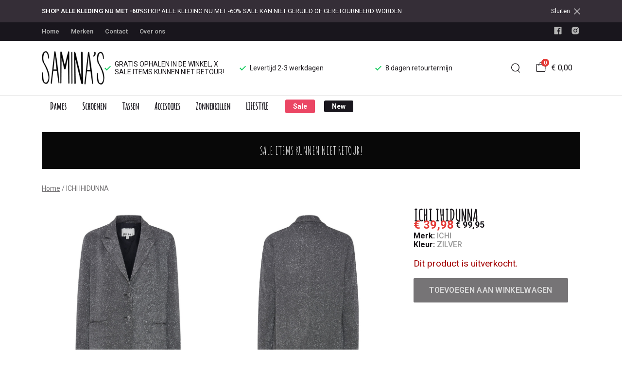

--- FILE ---
content_type: text/html; charset=utf-8
request_url: https://saminas.nl/ichi-ihidunna
body_size: 69245
content:
<!DOCTYPE html>
<html lang="nl">
    <head>
        <meta charset="UTF-8"/><link rel="preconnect" href="https://fonts.googleapis.com">
        <link rel="preconnect" href="https://fonts.gstatic.com" crossorigin>
        <link rel="stylesheet" href="https://fonts.googleapis.com/css?family=DM%20Sans:400,500,600,700,800&amp;display=swap"/><link rel="stylesheet" href="https://fonts.googleapis.com/css?family=Roboto:400,500,600,700&amp;display=swap"/><meta name="viewport" content="width=device-width, initial-scale=1.0"/><link rel="apple-touch-icon" sizes="180x180" href="https://saminas.nl/media/29614/favicon-1696587231.png?width=180&amp;height=180">
            <link rel="icon" type="image/png" sizes="16x16" href="https://saminas.nl/media/29614/favicon-1696587231.png?width=16&amp;height=16">
            <link rel="icon" type="image/png" sizes="32x32" href="https://saminas.nl/media/29614/favicon-1696587231.png?width=32&amp;height=32"><meta name="msapplication-TileColor" content="#ffffff">
        <meta name="theme-color" content="#000000">
        <link rel="canonical" href="https://saminas.nl/ichi-ihidunna"/><title v-pre>ICHI IHIDUNNA - Saminas</title>
        <meta name="description" content=""/>

        
        <script type="application/ld+json">{"@context": "http://schema.org","@type": "Organization","name": "Saminas"}</script>
        <script type="application/ld+json">{"@context": "http://schema.org","@type": "WebSite","name": "Saminas","url": "https:\/\/saminas.nl\/","potentialAction": {"@type": "SearchAction","name": "Search","target": "https:\/\/saminas.nl\/search?term={term}","query-input": "required name=term"}}</script><script type="application/ld+json">
            {
                "@context": "http:\/\/schema.org",
                "@type": "Store",
                "name": "Saminas",
                "image": "https:\/\/saminas.nl\/media\/29611\/logo-1696587231.png?width=500",
                "address": {
                    "@type": "PostalAddress",
                    "addressLocality": "Breskens",
                    "postalCode": "4511 XZ",
                    "streetAddress": "Achterweg 2",
                    "description": "",
                    "telephone": "0614500261",
                    "email": "klantenservice@ivyfashion.nl",
                    "image": "https:\/\/saminas.nl\/media\/29611\/logo-1696587231.png?width=500"
                },
                "telephone": "0614500261",
                "url": "https:\/\/saminas.nl\/",
                "openingHours": ["Maandag  13.00 tot 17.30","Dinsdag Gesloten","Woensdag 9.30 tot 12.00 13.00 tot 17.30","Donderdag 9.30 tot 12.00 13.00 tot 17.30","Vrijdag 9.30 tot 12.00 13.00 tot 17.30","Zaterdag 9.30 tot 17.00","Zondag Gesloten"]
            }
        </script><script type="application/ld+json">
{
    "@context": "http://schema.org",
    "@type": "Product",
    "description": "",
    "name": "ICHI IHIDUNNA",
    "url": "https:\/\/saminas.nl\/ichi-ihidunna",
    "sku": "18310",
    "brand": "ICHI",
    "additionalProperty": {
        "@type": "PropertyValue",
        "propertyID": "item_group_id",
        "value": "145600"
    },
    "mpn": "18310",
    "image": "https:\/\/saminas.nl\/media\/29977\/ihidunna-ichi-231021122959-1698246558.jpg",
    "color": "ZILVER",
    "offers": []
}
</script><meta property="og:title" content="ICHI IHIDUNNA - Saminas">
        <meta property="og:type" content="website"/><meta property="og:image" content="https://saminas.nl/media/29611/logo-1696587231.png?width=500"/><meta property="og:url" content="https://saminas.nl/ichi-ihidunna"/>
        <meta name="twitter:card" content="summary_large_image"/>
        <meta property="og:description" content=""/>
        <meta property="og:site_name" content="Saminas"/>
        <meta name="twitter:image:alt" content="Saminas logo"/><style>
    :root {
        --checkout-btn-fw: 400;
         
        --cookie-bar-bg:#000000;
        --cookie-bar-button-bg:#00c853;
        --cookie-bar-button-bg-hover:#00fb68;
        --cookie-bar-button-color:#000000;
        --cookie-bar-button-deny-bg:#c81e00;
        --cookie-bar-button-deny-bg-hover:#d14421;
        --cookie-bar-button-deny-color:#000000;
        --cookie-bar-button-fs:inherit;
        --cookie-bar-button-fw:normal;
        --cookie-bar-color:#ffffff;
        --cookie-bar-fs:0.9rem;
        --cookie-bar-fw:normal;

         
        --color-head:#1a171b;
        --color-primary:#000;
        --color-primary-90:#191919;
        --color-primary-80:#333333;
        --color-primary-70:#4c4c4c;
        --color-primary-60:#666666;
        --color-primary-50:#7f7f7f;
        --color-primary-40:#999999;
        --color-primary-30:#b2b2b2;
        --color-primary-20:#cccccc;
        --color-primary-10:#e5e5e5;
        --color-secondary:#1a171b;
        --color-secondary-90:#312c33;
        --color-secondary-80:#49414c;
        --color-secondary-70:#615665;
        --color-secondary-60:#796b7e;
        --color-secondary-50:#908295;
        --color-secondary-40:#a69baa;
        --color-secondary-30:#bcb4bf;
        --color-secondary-20:#d2cdd4;
        --color-secondary-10:#e8e6e9;
        --color-tertiary:#e53935;
        --color-tertiary-90:#e74c49;
        --color-tertiary-80:#ea605d;
        --color-tertiary-70:#ec7471;
        --color-tertiary-60:#ef8885;
        --color-tertiary-50:#f29b9a;
        --color-tertiary-40:#f4afae;
        --color-tertiary-30:#f7c3c2;
        --color-tertiary-20:#f9d7d6;
        --color-tertiary-10:#fcebea;
        --color-quaternary:#b2ebf2;
        --color-quaternary-90:#8ee1eb;
        --color-quaternary-80:#6ad8e5;
        --color-quaternary-70:#46cfdf;
        --color-quaternary-60:#24c3d7;
        --color-quaternary-50:#1ea3b3;
        --color-quaternary-40:#18828f;
        --color-quaternary-30:#12616b;
        --color-quaternary-20:#0c4147;
        --color-quaternary-10:#062023;
        --color-tile-overlay:#e65905;
        --color-text:#0a0b11;
        --color-text-90:#1b1e2f;
        --color-text-75:#363c5d;
        --color-text-50:#666fa5;

         
        --checkout-font: 'DM Sans';
        --font-size:16px;
        --font-size-tablet:14px;
        --font-size-mobile:14px;
        --font-primary: 'DM Sans';
        --font-secondary-fs:1rem;
        --font-secondary-lh:1.5;
        --font-secondary: 'Roboto';
        --font-weight-head:700;
        --h1-fw:800;
        --h2-fw:800;
        --h5-fw:800;
        --h3-fs:2.25rem;
        --h3-fw:700;

         
        --banner-bg:#000;
        --banner-color:#fff;
        --banner-fs:1rem;
        --banner-title-fs:1.5rem;
        --banner-title-fw:500;
        --banner-title-lh:1.2;
        --banner-text-lh:1.2;

         
        --notification-bg:#352e37;
        --notification-color:#fff;
        --notification-fs:13px;
        --notification-title-fs:13px;
        --notification-title-fw:600;

         
        --top-notification-title-color:#fff;
        --top-notification-text-color:#fff;
        --top-notification-link-color:#2f9cf0;

         
        --blog-date-fs:1.15rem;
        --blog-date-fw:700;
        --blog-description-color:var(--color-text-50);
        --blog-description-fs:1.15rem;
        --blog-title-fs:1.5rem;
        --blog-title-fw:700;

         
        --breadcrumbs-arrow-color:#858585;
        --breadcrumbs-border-color:var(--color-border);
        --breadcrumbs-font:var(--font-secondary);
        --breadcrumbs-text-color:var(--color-text);
        --btn-bdr:2px;
        --btn-bg:var(--color-primary);
        --btn-hover-bg-color:var(--color-primary-90);
        --btn-border:none;
        --btn-border-hover:none;
        --btn-color:#ffffff;
        --btn-color-hover:#ffffff;
        --btn-font:var(--font-secondary);
        --btn-fw:600;
        --btn-sec-bdr:2px;
        --btn-sec-bg:var(--color-secondary);
        --btn-sec-bg-hover:var(--color-secondary-90);
        --btn-sec-border:none;
        --btn-sec-border-hover:none;
        --btn-sec-color:#ffffff;
        --btn-sec-color-hover:#ffffff;
        --btn-sec-font:var(--font-secondary);
        --btn-sec-fw:500;
        --btn-sec-td:none;
        --btn-sec-td-hover:none;
        --btn-td:none;
        --btn-td-hover:none;
        --color-background:#f9f9f9;
        --color-bg:#f2f2f2;
        --color-border:#d9d9d9;
        --color-error:#a30404;
        --color-head:var(--color-secondary);
        --color-success:#04a31e;
        --color-text:var(--color-secondary);
        --color-text-50:#979797;
        --color-text-75:#767476;
        --color-tile-overlay:#e65905;
        --contact-input-bg:#ffffff;
        --font-primary:'Amatic SC', Helvetica, Arial, sans-serif;
        --font-secondary:'Roboto';
        --font-secondary-fs:0.875em;
        --font-size:16px;
        --h1-font:var(--font-primary);
        --h1-fs:3rem;
        --h2-font:var(--font-primary);
        --h2-fs:2.6125rem;
        --h3-font:var(--font-primary);
        --h4-font:var(--font-primary);
        --h4-fs:1.75rem;
        --h4-fw:500;
        --h5-font:var(--font-primary);
        --h5-fs:1.5rem;
        --h6-font:var(--font-secondary);
        --h6-fs:1.25rem;
        --h6-fw:bold;
        --h7-font:var(--font-secondary);
        --h7-fs:1rem;
        --h7-fw:bold;
        --input-bdr:2px;
        --input-bg:#ffffff;
        --input-border:1px solid var(--color-border);
        --input-color:var(--color-text);
        --input-filled-bdr:2px;
        --input-filled-bg:var(--color-bg);
        --input-filled-border:none;
        --input-filled-color:var(--color-text);
        --input-filled-font:var(--font-secondary);
        --input-filled-fw:normal;
        --input-filled-placeholder:var(--color-text-50);
        --input-filled-td:none;
        --input-font:var(--font-secondary);
        --input-fw:normal;
        --input-placeholder:var(--color-text-50);
        --input-td:none;
        --link-color:#e65905;
        --link-color-hover:var(--color-primary);
        --link-font:var(--font-secondary);
        --link-fw:500;
        --link-td:none;
        --link-td-hover:underline;
        --settings-container-size:1140px;
        --settings-header-container-size:1140px;
        --tile-bg:#ffffff;
        --tile-heading-color:#1a171b;
        --tile-heading-font:var(--font-primary);
        --tile-heading-fs:1.3125rem;
        --tile-heading-fw:var(--h3-fw);

         
        --cart-price-fs:0.8rem;
        --cart-price-fw:500;
        --cart-product-fs:0.8rem;
        --cart-product-fw:400;
        --cart-product-title-fs:1rem;
        --cart-product-title-fw:500;
        --checkout-border-color:var(--color-border);
        --checkout-btn-bdr:var(--btn-bdr);
        --checkout-btn-bg:#e65905;
        --checkout-btn-border:var(--btn-border);
        --checkout-btn-font:var(--btn-font);
        --checkout-btn-fs:1em;
        --checkout-btn-fw:var(--btn-fw);
        --checkout-btn-td:none;
        --checkout-cart-item-fs:0.9rem;
        --checkout-cart-title-fs:1rem;
        --checkout-cart-title-fw:800;
        --checkout-confirm-button:var(--btn-bg);
        --checkout-font:var(--font-secondary);
        --checkout-fs:1em;
        --checkout-input-bg:#f3f3f3;
        --checkout-link:#2f9cf0;
        --checkout-payment-option-active-bg:#fff1e8;
        --checkout-payment-option-active-border-color:#e65905;
        --checkout-sendmethod-bg-active:#fff1e8;
        --checkout-sendmethod-border-active:1px solid #e65905;
        --checkout-sendmethod-color-active:#333;
        --checkout-sendmethod-icon-active:5px solid #e65905;

         
        --filter-title-color:var(--color-head);
        --filter-title-font:var(--h1-font);
        --filter-title-fs:2rem;
        --filter-title-transform:uppercase;

         
        --footer-main-bg:var(--color-secondary);
        --footer-main-border:none;
        --footer-main-color:#ffffff;
        --footer-main-head-color:var(--footer-main-color);
        --footer-main-head-font:var(--h5-font);
        --footer-main-head-fs:2em;
        --footer-main-head-fw:var(--h5-fw);
        --footer-main-head-small-fs:1rem;
        --footer-main-menu-color:var(--footer-main-color);
        --footer-main-menu-color-hover:var(--footer-main-color);
        --footer-main-menu-font:var(--font-secondary);
        --footer-main-menu-fs:inherit;
        --footer-main-menu-fw:700;
        --footer-main-menu-td:none;
        --footer-main-menu-td-hover:underline;
        --footer-main-txt-color:rgba(255, 255, 255, 0.7);
        --footer-main-txt-font:var(--font-secondary);
        --footer-main-txt-fs:0.813rem;
        --footer-main-txt-fw:normal;
        --footer-main-txt-lh:1.5;
        --footer-main-txt-opacity:inherit;
        --footer-social-color:var(--footer-main-txt-color);
        --footer-social-color-hover:#ffffff;
        --footer-sub-txt-color:var(--footer-main-txt-color);

         
        --header-bg:#ffffff;
        --header-cart-count-bg:var(--color-tertiary);
        --header-cart-count-border:none;
        --header-cart-count-color:#ffffff;
        --header-center-bg:#ffffff;
        --header-center-color:#1a171b;
        --header-center-margin:12px 0;
        --header-center-mobile-margin:24px 0;
        --header-container-size:1140px;
        --header-dropdown-bg:#ffffff;
        --header-dropdown-color:var(--color-text);
        --header-dropdown-heading-color:var(--color-head);
        --header-dropdown-heading-font:var(--h6-font);
        --header-dropdown-heading-fw:var(--h6-fw);
        --header-dropdown-item-color:var(--color-text-75);
        --header-dropdown-item-color-hover:var(--color-text);
        --header-dropdown-item-font:var(--font-secondary);
        --header-dropdown-item-fs:.875rem;
        --header-dropdown-item-fw:normal;
        --header-dropdown-item-lh:1.22;
        --header-dropdown-item-td:none;
        --header-dropdown-item-td-hover:underline;
        --header-logo-padding-bottom:none;
        --header-logo-padding-left:none;
        --header-logo-padding-right:none;
        --header-logo-padding-top:none;
        --header-logo-width:129px;
        --header-logo-width-mobile:62px;
        --header-main-logo-align-items:inherit;
        --header-main-logo-display:inherit;
        --header-main-logo-justify-content:inherit;
        --header-nav-bg:#ffffff;
        --header-nav-border:1px solid #ebebeb;
        --header-nav-border-bottom:none;
        --header-nav-border-top:1px solid #ebebeb;
        --header-nav-center-border-bottom:none;
        --header-nav-center-border-top:none;
        --header-nav-inner-bg:transparent;
        --header-nav-item-bg:#ffffff;
        --header-nav-item-bg-hover:#f6d5db;
        --header-nav-item-border:none;
        --header-nav-item-border-hover:none;
        --header-nav-item-color:#19161d;
        --header-nav-item-color-hover:#19161d;
        --header-nav-item-font:'Amatic SC', Helvetica, Arial, sans-serif;
        --header-nav-item-fs:1.2em;
        --header-nav-item-fw:bold;
        --header-nav-item-fw-hover:bolder;
        --header-nav-item-td:none;
        --header-nav-item-td-hover:none;
        --header-nav-mobile-border-color:var(--color-border);
        --header-nav-mobile-hamburger-color:black;
        --header-nav-mobile-new-bdr:2px;
        --header-nav-mobile-new-bg:var(--color-thirtiary);
        --header-nav-mobile-new-bg-hover:var(--color-thirtiary-90);
        --header-nav-mobile-new-border:none;
        --header-nav-mobile-new-color:var(--header-nav-mobile-text-color);
        --header-nav-mobile-new-color-hover:#ffffff;
        --header-nav-mobile-new-font:var(--font-secondary);
        --header-nav-mobile-new-fw:500;
        --header-nav-mobile-sale-bdr:2px;
        --header-nav-mobile-sale-bg:var(--color-tertiary);
        --header-nav-mobile-sale-bg-hover:var(--color-tertiary-90);
        --header-nav-mobile-sale-border:none;
        --header-nav-mobile-sale-color:#ffffff;
        --header-nav-mobile-sale-color-hover:#ffffff;
        --header-nav-mobile-sale-font:var(--font-secondary);
        --header-nav-mobile-sale-fw:500;
        --header-nav-mobile-text-color:var(--color-text);
        --header-nav-new-bdr:3px;
        --header-nav-new-bg:#19161d;
        --header-nav-new-bg-hover:#19161d;
        --header-nav-new-border:none;
        --header-nav-new-color:#ffffff;
        --header-nav-new-color-hover:#ffffff;
        --header-nav-new-font:var(--font-secondary);
        --header-nav-new-fs:0.875rem;
        --header-nav-new-fw:bolder;
        --header-nav-new-td:inherit;
        --header-nav-new-td-hover:none;
        --header-nav-sale-bdr:3px;
        --header-nav-sale-bg:#eb4664;
        --header-nav-sale-bg-hover:#eb4664;
        --header-nav-sale-border:none;
        --header-nav-sale-color:#ffffff;
        --header-nav-sale-color-hover:#ffffff;
        --header-nav-sale-font:var(--font-secondary);
        --header-nav-sale-fs:0.875rem;
        --header-nav-sale-fw:bolder;
        --header-nav-sale-td:inherit;
        --header-nav-sale-td-hover:none;
        --header-top-bg:#19161d;
        --header-top-border-bottom:none;
        --header-top-border-bottom-inner:none;
        --header-top-color:var(--color-text);
        --header-top-font:var(--font-secondary);
        --header-top-fw:500;
        --header-top-link-color:#b3b3b3;
        --header-top-link-color-hover:lighten(var(--header-top-link-color), 15%);
        --header-top-link-fw:inherit;
        --header-top-nav-fs:0.8125rem;
        --header-top-social-color:#b3b3b3;
        --header-top-social-color-hover:lighten(var(--header-top-social-color), 15%);
        --header-usps-color:var(--color-text);
        --header-usps-font:var(--font-secondary);
        --header-usps-fs:0.875rem;
        --header-usps-fw:400;
        --header-usps-icon-color:#00c853;

         
        --newsletter-bg:#19161d;
        --newsletter-border:none;
        --newsletter-border-top:none;
        --newsletter-cta-bg:var(--btn-bg);
        --newsletter-cta-bg-hover:var(--btn-bg-hover);
        --newsletter-cta-color:var(--btn-color);
        --newsletter-cta-color-hover:var(--btn-color-hover);
        --newsletter-cta-fw:inherit;
        --newsletter-cta-text-transform:none;
        --newsletter-form-bg:#ffffff;
        --newsletter-form-input-border:none;
        --newsletter-form-input-color:inherit;
        --newsletter-form-input-opacity:inherit;
        --newsletter-heading-color:#ffffff;
        --newsletter-heading-font:var(--h1-font);
        --newsletter-heading-fs:2.250em;
        --newsletter-heading-fw:var(--h1-fw);
        --newsletter-inner-bg:var(--newsletter-bg);
        --newsletter-inner-border:none;
        --newsletter-text-color:#ffffff;
        --newsletter-text-font:var(--font-secondary);
        --newsletter-text-fs:0.938em;
        --newsletter-text-fw:normal;
        --newsletter-text-opacity:inherit;
        --newsletter-text-transform:none;

         
        --order-btn-bg:#E65905;
        --order-btn-bg-hover:#fb7223;
        --order-btn-border-color:#cd4f04;
        --order-btn-color:#ffffff;
        --order-btn-color-hover:#ffffff;
        --order-btn-disabled-color:#d9d9d9;
        --order-btn-disabled-bg:#767476;

         
        --product-desc-heading-color:var(--color-head);
        --product-desc-heading-font:var(--h1-font);
        --product-desc-heading-fw:800;
        --product-desc-heading-fs:2rem;
        --product-desc-heading-fs-mobile:1.6rem;
        --product-desc-text-color:var(--color-text-50);
        --product-desc-text-font:var(--font-secondary);
        --product-desc-text-fw:normal;
        --product_desc_text_lh:1.5;
        --product-detail-link-color:var(--link-color);
        --product-detail-nav-fs:1.2rem;
        --product-detail-nav-fw:500;
        --product-detail-nav-highlight:var(--color-secondary);
        --product-detail-sold-out-color:var(--color-error);
        --product-detail-sold-out-fs:1.2rem;
        --product-price-color:var(--color-text);
        --product-price-font:var(--font-secondary);
        --product-price-fw:bold;
        --product-price-label-color:var(--color-text-50);
        --product-price-label-font:var(--font-secondary);
        --product-price-label-fw:500;
        --product-price-sale-color:var(--color-thirtiary);
        --product-tile-border:var(--color-border);
        --product-tile-font:var(--font-secondary);
        --product-tile-new-bg:var(--color-secondary);
        --product-tile-new-color:#fff;
        --product-tile-price-color:var(--product-tile-title-color);
        --product-tile-price-justify:inherit;
        --product-tile-price-sale-color:var(--color-thirtiary);
        --product-tile-sale-bg:var(--color-thirtiary);
        --product-tile-sale-color:#fff;
        --product-tile-sale-tag-bg:#e53935;
        --product-tile-sale-tag-color:#ffffff;
        --product-tile-sale-percentage-tag-color:#fff;
        --product-tile-sale-percentage-tag-bg:#e53935;
        --product-tile-text-align:inherit;
        --product-tile-title-color:var(--color-secondary);
        --product-tile-title-fs:13px;
        --product-tile-title-weight:500;
        --product-tile-title-lh:1;
        --product-tile-variants-display-mobile:none;
        --product-usps-icon-color:#00c853;
        --product-usps-text-color:var(--color-text);
        --product-usps-text-font:var(--font-secondary);
        --product-usps-text-fs:1rem;
        --product-usps-text-fw:normal;
        --product-variant-color:var(--color-secondary);

        --product-overview-grid-template-columns:6;
        --product-overview-grid-template-columns-lg:4;
        --product-overview-grid-column-gap:;
        --product-overview-grid-row-gap:;


        --category-title-font:var(--h1-font);
        --category-title-fw:var(--h1-fw);
        --category-title-color:var(--color-head);
        --category-title-fs:clamp(24px, 21.7142857143px + .7142857143vw, 32px);
    }
</style>

<script type="text/javascript">var EventBus=function(){function i(t){t===void 0&&(t="event-bus"),this.history=[],this.eventTarget=document.appendChild(document.createComment(t))}return i.prototype.on=function(t,e,n){var o;n===void 0&&(n=!0),n&&((o=this.history[t])!==null&&o!==void 0?o:[]).forEach(function(r){e(r)}),this.eventTarget.addEventListener(t,e)},i.prototype.once=function(t,e){this.eventTarget.addEventListener(t,e,{once:!0})},i.prototype.off=function(t,e){this.eventTarget.removeEventListener(t,e)},i.prototype.emit=function(t,e){var n=new CustomEvent(t,{detail:e});return this.history[t]===void 0&&(this.history[t]=[]),this.history[t].push(n),this.eventTarget.dispatchEvent(n)},i}(),eventbus=new EventBus;</script>

        <script type="module" crossorigin src="/public/index.b7e52fbf.js"></script>
        <link rel="stylesheet" href="/public/main.b815f6d6.css">
        <script type="text/javascript">
            var t = {"cart.button.close":"Sluit winkelwagen","cart.empty.text":"Uw winkelwagen is leeg.","collection.filter.button_apply":"Toepassen","collection.filter.button_clear":"Wissen","collection.filter.button_close":"Sluiten","collection.filter.button_reset_filters":"Reset filters","collection.filter.chosen_filters":"Chosen filters","collection.filter.title":"Filter","collection.product_overview.button_back":"Terug naar de homepagina","collection.product_overview.no_products_found":"Geen producten gevonden","collection.product_overview.search_title":"Zoekresultaten voor '{{term}}'","collection.product_overview.title":"Collectie","collection.product_overview.total":"{{total}} resultaten","collection.products.show_all_products":"Bekijk alles van {{collection}}","collection.sorting.manual":"Relevantie","collection.sorting.newest":"Nieuwste eerst","collection.sorting.oldest":"Oudste eerst","collection.sorting.price_high":"Prijs hoog - laag","collection.sorting.price_low":"Prijs laag - hoog","contact.error.already_submitted":"Contactformulier is verstuurd","contact.error.general":"Er ging iets fout bij het versturen van het contactformulier","contact.form.button_submit":"Versturen","contact.form.field_comment_label":"Vraag","contact.form.field_email_label":"E-mail","contact.form.field_name_label":"Naam","contact.form.field_phone_label":"Telefoonnummer (optioneel)","contact.form.title":"Contactgegevens","contact.general.title":"Contact","contact.message.already_submitted":"Contactformulier is verstuurd","contact.opening_hours.title":"Openingstijden","error.default.description":"Er ging iets fout!","error.default.title":"Error","global.error.text":"Er is iets fout gegaan.","global.error.title":"Fout","global.not_found.text":"De pagina die u zoekt bestaat niet.","global.not_found.title":"Pagina niet gevonden","global.price.free":"Free","global.search.button_search":"Zoeken","global.search.label":"Zoeken","global.search.placeholder":"Zoek voor producten","global.shop.go_to_home":"Naar de homepagina","global.shop.title":"Saminas","global.social.follow_us":"Volg ons","menu.mobile.title":"Menu","menu.mobile.visit":"Ga naar {{title}}","newsletter.default.description":"Schrijf je hier in voor de nieuwsbrief en blijf op de hoogte van de laatste trend!","newsletter.default.disclaimer":"","newsletter.default.label":"E-mailadres","newsletter.default.placeholder":"Jouw e-mailadres!","newsletter.default.subscribe_button":"Aanmelden","newsletter.default.title":"Blijf op de hoogte","newsletter.message.error":"Inschrijven voor de nieuwsbrief is mislukt.","newsletter.message.success":"U bent ingeschreven voor de nieuwsbrief!","product.price.sale_from":"Vanaf {{price}}","product.tags.new":"Nieuw","product.tags.sale":"Sale","product_detail.description.area_label":"Productomschrijving","product_detail.description.hide":"Verberg","product_detail.description.section":"Productomschrijving","product_detail.description.show_more":"Meer tonen","product_detail.description.title":"Omschrijving","product_detail.product_info.area_label":"Productinformatie","product_detail.product_info.product_number":"Productnummer","product_detail.product_info.section":"Productinformatie","product_detail.product_info.sold_out":"Dit product is uitverkocht.","product_detail.product_info.title":"Productinformatie","top_notification.button.close":"Sluiten"};
            var translate = function(k, r = {}) {
                var m = k;
                if (typeof t === 'object' && k in t) {
                    m = t[k];
                }
                Object.keys(r).map((find) => {
                    m = m.replace("{{" + find + "}}", r[find])
                });
                return m
            }
            window.translate = translate;
        </script>
        <script type="text/javascript">
            window.searchRoute = "https://saminas.nl/search";

            window.generateRoute = function(name) {
                if (name == 'cart') {
                    return "https://saminas.nl/cart";
                }

                if (name == 'checkout') {
                    return "https://saminas.nl/checkout";
                }

                if (name == 'homepage') {
                    return "https://saminas.nl/";
                }

                if (name == 'checkout_pickup_point_postnl') {
                    return '/checkout/postnl_pickup' + window.location.search;
                }
            };
        </script><!--- Replaces font(s): 'Amatic SC' --->

                          <link href="https://fonts.googleapis.com/css2?family=Amatic+SC&amp;display=swap" rel="stylesheet"></head>
    <body><section id="app" v-cloak>
        <notifications position="top center" style="padding-top: 1em;" width="50%"></notifications><top-notification :top-notification="{&#34;text&#34;:&#34;SHOP ALLE KLEDING NU MET -60% SALE KAN NIET GERUILD OF GERETOURNEERD WORDEN &#34;,&#34;title&#34;:&#34;SHOP ALLE KLEDING NU MET -60%&#34;,&#34;url&#34;:&#34;&#34;,&#34;url_text&#34;:&#34;&#34;}"></top-notification><header class="o-header">
            <div class="o-header__main">
                <div class="m-header-top u-visible@lg">
                <div class="m-header-top__inner o-container o-container--header">
                    <base-top-menu :menu-items="[{&#34;items&#34;:null,&#34;name&#34;:&#34;Home&#34;,&#34;tags&#34;:[],&#34;url&#34;:&#34;/&#34;},{&#34;items&#34;:null,&#34;name&#34;:&#34;Merken&#34;,&#34;tags&#34;:[],&#34;url&#34;:&#34;https://saminas.nl/merken&#34;},{&#34;items&#34;:null,&#34;name&#34;:&#34;Contact&#34;,&#34;tags&#34;:[],&#34;url&#34;:&#34;https://saminas.nl/contact&#34;},{&#34;items&#34;:null,&#34;name&#34;:&#34;Over ons&#34;,&#34;tags&#34;:[],&#34;url&#34;:&#34;https://saminas.nl/over-ons&#34;}]"></base-top-menu>
                    <div class="m-header-top__right">
                        <div class="m-header__reviews"></div>
                        <base-social-icons :social-media-icons="[{&#34;type&#34;:&#34;facebook&#34;,&#34;url&#34;:&#34;https://www.facebook.com/search/top?q=samina%27s&#34;},{&#34;type&#34;:&#34;instagram&#34;,&#34;url&#34;:&#34;https://www.instagram.com/saminas_style/&#34;}]"></base-social-icons>
                        <div class="m-header-language-select"></div>
                    </div>
                </div>
                </div>

                <div class="m-header-center headroom" ref="header">
                <div class="m-header-center__inner o-container o-container--header">
                    <base-mobile-menu-button></base-mobile-menu-button><base-logo shop-name="Saminas" :logo-link="&#34;https://saminas.nl/media/29611/logo-1696587231.png&#34;" :height="115" :width="168"></base-logo><base-usps :usps="[&#34; GRATIS OPHALEN IN DE WINKEL, X SALE ITEMS KUNNEN NIET RETOUR!&#34;,&#34;Levertijd 2-3 werkdagen &#34;,&#34;8 dagen retourtermijn&#34;]"></base-usps>
                    <ul class="m-header-center__icon-list" aria-label="Zoeken">
                    <li class="m-header-center__icon-item" data-searchbar="">
                        <base-search-button></base-search-button>
                    </li>
                    <li class="m-header-center__icon-item">
                        <base-cart-button></base-cart-button>
                    </li>
                    </ul>
                </div>
                </div>

                <div class="kiyohStarsMobile"></div>
                <base-mobile-usps :usps="[&#34; GRATIS OPHALEN IN DE WINKEL, X SALE ITEMS KUNNEN NIET RETOUR!&#34;,&#34;Levertijd 2-3 werkdagen &#34;,&#34;8 dagen retourtermijn&#34;]"></base-mobile-usps>
                <div class="m-header-nav u-visible@lg">
                <div class="o-container o-container--header">
                    <base-main-menu :menu-items="[{&#34;items&#34;:[{&#34;items&#34;:[{&#34;items&#34;:null,&#34;name&#34;:&#34;Tops&#34;,&#34;tags&#34;:[],&#34;url&#34;:&#34;https://saminas.nl/dames/tops&#34;},{&#34;items&#34;:null,&#34;name&#34;:&#34;Blouse&#34;,&#34;tags&#34;:[],&#34;url&#34;:&#34;https://saminas.nl/dames/blouse&#34;},{&#34;items&#34;:null,&#34;name&#34;:&#34;Trui&#34;,&#34;tags&#34;:[],&#34;url&#34;:&#34;https://saminas.nl/dames/trui&#34;},{&#34;items&#34;:null,&#34;name&#34;:&#34;Broeken&#34;,&#34;tags&#34;:[],&#34;url&#34;:&#34;https://saminas.nl/dames/broeken&#34;},{&#34;items&#34;:null,&#34;name&#34;:&#34;Rokken&#34;,&#34;tags&#34;:[],&#34;url&#34;:&#34;https://saminas.nl/dames/rokken&#34;},{&#34;items&#34;:null,&#34;name&#34;:&#34;Tuniek&#34;,&#34;tags&#34;:[],&#34;url&#34;:&#34;https://saminas.nl/dames/tuniek&#34;},{&#34;items&#34;:null,&#34;name&#34;:&#34;Jurken&#34;,&#34;tags&#34;:[],&#34;url&#34;:&#34;https://saminas.nl/dames/jurken&#34;},{&#34;items&#34;:null,&#34;name&#34;:&#34;Jumpsuit&#34;,&#34;tags&#34;:[],&#34;url&#34;:&#34;https://saminas.nl/dames/jumpsuit&#34;},{&#34;items&#34;:null,&#34;name&#34;:&#34;Legging&#34;,&#34;tags&#34;:[],&#34;url&#34;:&#34;https://saminas.nl/dames/legging&#34;},{&#34;items&#34;:null,&#34;name&#34;:&#34;Blazer&#34;,&#34;tags&#34;:[],&#34;url&#34;:&#34;https://saminas.nl/dames/blazer&#34;},{&#34;items&#34;:null,&#34;name&#34;:&#34;Vesten&#34;,&#34;tags&#34;:[],&#34;url&#34;:&#34;https://saminas.nl/dames/vesten&#34;},{&#34;items&#34;:null,&#34;name&#34;:&#34;Jacket&#34;,&#34;tags&#34;:[],&#34;url&#34;:&#34;https://saminas.nl/dames/jacket&#34;},{&#34;items&#34;:null,&#34;name&#34;:&#34;Jassen&#34;,&#34;tags&#34;:[],&#34;url&#34;:&#34;https://saminas.nl/dames/jassen&#34;},{&#34;items&#34;:null,&#34;name&#34;:&#34;Accesoires&#34;,&#34;tags&#34;:[],&#34;url&#34;:&#34;https://saminas.nl/dames/accesoires&#34;}],&#34;name&#34;:&#34;Categorieën&#34;,&#34;tags&#34;:[],&#34;url&#34;:&#34;https://saminas.nl/dames&#34;},{&#34;items&#34;:[{&#34;items&#34;:null,&#34;name&#34;:&#34;\u0026CO&#34;,&#34;tags&#34;:[],&#34;url&#34;:&#34;https://saminas.nl/co/dames&#34;},{&#34;items&#34;:null,&#34;name&#34;:&#34;BABOUCHE&#34;,&#34;tags&#34;:[],&#34;url&#34;:&#34;https://saminas.nl/babouche/dames&#34;},{&#34;items&#34;:null,&#34;name&#34;:&#34;C\u0026S THE LABEL &#34;,&#34;tags&#34;:[],&#34;url&#34;:&#34;https://saminas.nl/cands-the-label/dames&#34;},{&#34;items&#34;:null,&#34;name&#34;:&#34;CREAM&#34;,&#34;tags&#34;:[],&#34;url&#34;:&#34;https://saminas.nl/cream/dames&#34;},{&#34;items&#34;:null,&#34;name&#34;:&#34;DNM PURE&#34;,&#34;tags&#34;:[],&#34;url&#34;:&#34;https://saminas.nl/dnm-pure/dames&#34;},{&#34;items&#34;:null,&#34;name&#34;:&#34;DSRCT&#34;,&#34;tags&#34;:[],&#34;url&#34;:&#34;https://saminas.nl/dstrct/tassen&#34;},{&#34;items&#34;:null,&#34;name&#34;:&#34;DSTRCT&#34;,&#34;tags&#34;:[],&#34;url&#34;:&#34;https://saminas.nl/dstrct/tassen&#34;},{&#34;items&#34;:null,&#34;name&#34;:&#34;ELVIRA&#34;,&#34;tags&#34;:[],&#34;url&#34;:&#34;https://saminas.nl/elvira/dames&#34;},{&#34;items&#34;:null,&#34;name&#34;:&#34;FOS AMSTERDAM&#34;,&#34;tags&#34;:[],&#34;url&#34;:&#34;https://saminas.nl/fos-amsterdam/dames&#34;},{&#34;items&#34;:null,&#34;name&#34;:&#34;G-MAXX&#34;,&#34;tags&#34;:[],&#34;url&#34;:&#34;https://saminas.nl/g-maxx-1/dames&#34;},{&#34;items&#34;:null,&#34;name&#34;:&#34;HARPER AND YVE&#34;,&#34;tags&#34;:[],&#34;url&#34;:&#34;https://saminas.nl/harper-and-yve/dames&#34;},{&#34;items&#34;:null,&#34;name&#34;:&#34;HIP&#34;,&#34;tags&#34;:[],&#34;url&#34;:&#34;https://saminas.nl/hip/dames&#34;},{&#34;items&#34;:null,&#34;name&#34;:&#34;ICHI&#34;,&#34;tags&#34;:[],&#34;url&#34;:&#34;https://saminas.nl/ichi/dames&#34;},{&#34;items&#34;:null,&#34;name&#34;:&#34;KAFFE&#34;,&#34;tags&#34;:[],&#34;url&#34;:&#34;https://saminas.nl/kaffe/dames&#34;},{&#34;items&#34;:null,&#34;name&#34;:&#34;LOVE \u0026 DIVINE&#34;,&#34;tags&#34;:[],&#34;url&#34;:&#34;https://saminas.nl/love-and-divine/dames&#34;},{&#34;items&#34;:null,&#34;name&#34;:&#34;MAICAZZ \u0026 ZIZO&#34;,&#34;tags&#34;:[],&#34;url&#34;:&#34;https://saminas.nl/maicazz--zizo/dames&#34;},{&#34;items&#34;:null,&#34;name&#34;:&#34;POST XCHANGE&#34;,&#34;tags&#34;:[],&#34;url&#34;:&#34;https://saminas.nl/post-xchange/dames&#34;},{&#34;items&#34;:null,&#34;name&#34;:&#34;RAIZZED&#34;,&#34;tags&#34;:[],&#34;url&#34;:&#34;https://saminas.nl/raizzed/dames&#34;},{&#34;items&#34;:null,&#34;name&#34;:&#34;RED BUTTON&#34;,&#34;tags&#34;:[],&#34;url&#34;:&#34;https://saminas.nl/red-button/dames&#34;},{&#34;items&#34;:null,&#34;name&#34;:&#34;SAMINA&#39;S&#34;,&#34;tags&#34;:[],&#34;url&#34;:&#34;https://saminas.nl/saminas/dames&#34;},{&#34;items&#34;:null,&#34;name&#34;:&#34;SIEBEN&#34;,&#34;tags&#34;:[],&#34;url&#34;:&#34;https://saminas.nl/sieben/dames&#34;},{&#34;items&#34;:null,&#34;name&#34;:&#34;SISTERS POINT&#34;,&#34;tags&#34;:[],&#34;url&#34;:&#34;https://saminas.nl/sisters-point/dames&#34;},{&#34;items&#34;:null,&#34;name&#34;:&#34;SOYACONCEPT&#34;,&#34;tags&#34;:[],&#34;url&#34;:&#34;https://saminas.nl/soyaconcept/dames&#34;},{&#34;items&#34;:null,&#34;name&#34;:&#34;STUDIO AMAYA AMSTERDAM &#34;,&#34;tags&#34;:[],&#34;url&#34;:&#34;https://saminas.nl/studio-amaya-amsterdam/dames&#34;},{&#34;items&#34;:null,&#34;name&#34;:&#34;THEJOGGCONCEPT &#34;,&#34;tags&#34;:[],&#34;url&#34;:&#34;https://saminas.nl/thejoggconcept/dames&#34;},{&#34;items&#34;:null,&#34;name&#34;:&#34;TRAMONTANA&#34;,&#34;tags&#34;:[],&#34;url&#34;:&#34;https://saminas.nl/tramontana/dames&#34;},{&#34;items&#34;:null,&#34;name&#34;:&#34;ZOSO&#34;,&#34;tags&#34;:[],&#34;url&#34;:&#34;https://saminas.nl/zoso/dames&#34;}],&#34;name&#34;:&#34;Merken&#34;,&#34;tags&#34;:[],&#34;url&#34;:&#34;https://saminas.nl/dames&#34;}],&#34;name&#34;:&#34;Dames&#34;,&#34;tags&#34;:[],&#34;url&#34;:&#34;https://saminas.nl/dames&#34;},{&#34;items&#34;:null,&#34;name&#34;:&#34;Schoenen&#34;,&#34;tags&#34;:[],&#34;url&#34;:&#34;https://saminas.nl/schoenen&#34;},{&#34;items&#34;:[{&#34;items&#34;:null,&#34;name&#34;:&#34;DSTRCT&#34;,&#34;tags&#34;:[],&#34;url&#34;:&#34;https://saminas.nl/dstrct/tassen&#34;}],&#34;name&#34;:&#34;Tassen&#34;,&#34;tags&#34;:[],&#34;url&#34;:&#34;https://saminas.nl/tassen-1&#34;},{&#34;items&#34;:[{&#34;items&#34;:[{&#34;items&#34;:null,&#34;name&#34;:&#34;Sieraden&#34;,&#34;tags&#34;:[],&#34;url&#34;:&#34;https://saminas.nl/accesoires/sieraden&#34;}],&#34;name&#34;:&#34;Categorieën&#34;,&#34;tags&#34;:[],&#34;url&#34;:&#34;https://saminas.nl/accesoires&#34;},{&#34;items&#34;:[{&#34;items&#34;:null,&#34;name&#34;:&#34;CREAM&#34;,&#34;tags&#34;:[],&#34;url&#34;:&#34;https://saminas.nl/cream/accesoires&#34;},{&#34;items&#34;:null,&#34;name&#34;:&#34;ICHI&#34;,&#34;tags&#34;:[],&#34;url&#34;:&#34;https://saminas.nl/ichi/accesoires&#34;}],&#34;name&#34;:&#34;Merken&#34;,&#34;tags&#34;:[],&#34;url&#34;:&#34;https://saminas.nl/accesoires&#34;}],&#34;name&#34;:&#34;Accesoires &#34;,&#34;tags&#34;:[],&#34;url&#34;:&#34;https://saminas.nl/accesoires&#34;},{&#34;items&#34;:null,&#34;name&#34;:&#34;Zonnebrillen &#34;,&#34;tags&#34;:[],&#34;url&#34;:&#34;https://saminas.nl/zonnebrillen&#34;},{&#34;items&#34;:null,&#34;name&#34;:&#34;LIFESTYLE &#34;,&#34;tags&#34;:[],&#34;url&#34;:&#34;https://saminas.nl/lifestyle&#34;},{&#34;items&#34;:null,&#34;name&#34;:&#34;Sale&#34;,&#34;tags&#34;:[&#34;sale&#34;],&#34;url&#34;:&#34;https://saminas.nl/sale&#34;},{&#34;items&#34;:null,&#34;name&#34;:&#34;New&#34;,&#34;tags&#34;:[&#34;new&#34;],&#34;url&#34;:&#34;https://saminas.nl/new&#34;}]"></base-main-menu>
                </div>
                </div>

            </div>

            <base-mobile-menu :main-menu-items="[{&#34;items&#34;:[{&#34;items&#34;:[{&#34;items&#34;:null,&#34;name&#34;:&#34;Tops&#34;,&#34;tags&#34;:[],&#34;url&#34;:&#34;https://saminas.nl/dames/tops&#34;},{&#34;items&#34;:null,&#34;name&#34;:&#34;Blouse&#34;,&#34;tags&#34;:[],&#34;url&#34;:&#34;https://saminas.nl/dames/blouse&#34;},{&#34;items&#34;:null,&#34;name&#34;:&#34;Trui&#34;,&#34;tags&#34;:[],&#34;url&#34;:&#34;https://saminas.nl/dames/trui&#34;},{&#34;items&#34;:null,&#34;name&#34;:&#34;Broeken&#34;,&#34;tags&#34;:[],&#34;url&#34;:&#34;https://saminas.nl/dames/broeken&#34;},{&#34;items&#34;:null,&#34;name&#34;:&#34;Rokken&#34;,&#34;tags&#34;:[],&#34;url&#34;:&#34;https://saminas.nl/dames/rokken&#34;},{&#34;items&#34;:null,&#34;name&#34;:&#34;Tuniek&#34;,&#34;tags&#34;:[],&#34;url&#34;:&#34;https://saminas.nl/dames/tuniek&#34;},{&#34;items&#34;:null,&#34;name&#34;:&#34;Jurken&#34;,&#34;tags&#34;:[],&#34;url&#34;:&#34;https://saminas.nl/dames/jurken&#34;},{&#34;items&#34;:null,&#34;name&#34;:&#34;Jumpsuit&#34;,&#34;tags&#34;:[],&#34;url&#34;:&#34;https://saminas.nl/dames/jumpsuit&#34;},{&#34;items&#34;:null,&#34;name&#34;:&#34;Legging&#34;,&#34;tags&#34;:[],&#34;url&#34;:&#34;https://saminas.nl/dames/legging&#34;},{&#34;items&#34;:null,&#34;name&#34;:&#34;Blazer&#34;,&#34;tags&#34;:[],&#34;url&#34;:&#34;https://saminas.nl/dames/blazer&#34;},{&#34;items&#34;:null,&#34;name&#34;:&#34;Vesten&#34;,&#34;tags&#34;:[],&#34;url&#34;:&#34;https://saminas.nl/dames/vesten&#34;},{&#34;items&#34;:null,&#34;name&#34;:&#34;Jacket&#34;,&#34;tags&#34;:[],&#34;url&#34;:&#34;https://saminas.nl/dames/jacket&#34;},{&#34;items&#34;:null,&#34;name&#34;:&#34;Jassen&#34;,&#34;tags&#34;:[],&#34;url&#34;:&#34;https://saminas.nl/dames/jassen&#34;},{&#34;items&#34;:null,&#34;name&#34;:&#34;Accesoires&#34;,&#34;tags&#34;:[],&#34;url&#34;:&#34;https://saminas.nl/dames/accesoires&#34;}],&#34;name&#34;:&#34;Categorieën&#34;,&#34;tags&#34;:[],&#34;url&#34;:&#34;https://saminas.nl/dames&#34;},{&#34;items&#34;:[{&#34;items&#34;:null,&#34;name&#34;:&#34;\u0026CO&#34;,&#34;tags&#34;:[],&#34;url&#34;:&#34;https://saminas.nl/co/dames&#34;},{&#34;items&#34;:null,&#34;name&#34;:&#34;BABOUCHE&#34;,&#34;tags&#34;:[],&#34;url&#34;:&#34;https://saminas.nl/babouche/dames&#34;},{&#34;items&#34;:null,&#34;name&#34;:&#34;C\u0026S THE LABEL &#34;,&#34;tags&#34;:[],&#34;url&#34;:&#34;https://saminas.nl/cands-the-label/dames&#34;},{&#34;items&#34;:null,&#34;name&#34;:&#34;CREAM&#34;,&#34;tags&#34;:[],&#34;url&#34;:&#34;https://saminas.nl/cream/dames&#34;},{&#34;items&#34;:null,&#34;name&#34;:&#34;DNM PURE&#34;,&#34;tags&#34;:[],&#34;url&#34;:&#34;https://saminas.nl/dnm-pure/dames&#34;},{&#34;items&#34;:null,&#34;name&#34;:&#34;DSRCT&#34;,&#34;tags&#34;:[],&#34;url&#34;:&#34;https://saminas.nl/dstrct/tassen&#34;},{&#34;items&#34;:null,&#34;name&#34;:&#34;DSTRCT&#34;,&#34;tags&#34;:[],&#34;url&#34;:&#34;https://saminas.nl/dstrct/tassen&#34;},{&#34;items&#34;:null,&#34;name&#34;:&#34;ELVIRA&#34;,&#34;tags&#34;:[],&#34;url&#34;:&#34;https://saminas.nl/elvira/dames&#34;},{&#34;items&#34;:null,&#34;name&#34;:&#34;FOS AMSTERDAM&#34;,&#34;tags&#34;:[],&#34;url&#34;:&#34;https://saminas.nl/fos-amsterdam/dames&#34;},{&#34;items&#34;:null,&#34;name&#34;:&#34;G-MAXX&#34;,&#34;tags&#34;:[],&#34;url&#34;:&#34;https://saminas.nl/g-maxx-1/dames&#34;},{&#34;items&#34;:null,&#34;name&#34;:&#34;HARPER AND YVE&#34;,&#34;tags&#34;:[],&#34;url&#34;:&#34;https://saminas.nl/harper-and-yve/dames&#34;},{&#34;items&#34;:null,&#34;name&#34;:&#34;HIP&#34;,&#34;tags&#34;:[],&#34;url&#34;:&#34;https://saminas.nl/hip/dames&#34;},{&#34;items&#34;:null,&#34;name&#34;:&#34;ICHI&#34;,&#34;tags&#34;:[],&#34;url&#34;:&#34;https://saminas.nl/ichi/dames&#34;},{&#34;items&#34;:null,&#34;name&#34;:&#34;KAFFE&#34;,&#34;tags&#34;:[],&#34;url&#34;:&#34;https://saminas.nl/kaffe/dames&#34;},{&#34;items&#34;:null,&#34;name&#34;:&#34;LOVE \u0026 DIVINE&#34;,&#34;tags&#34;:[],&#34;url&#34;:&#34;https://saminas.nl/love-and-divine/dames&#34;},{&#34;items&#34;:null,&#34;name&#34;:&#34;MAICAZZ \u0026 ZIZO&#34;,&#34;tags&#34;:[],&#34;url&#34;:&#34;https://saminas.nl/maicazz--zizo/dames&#34;},{&#34;items&#34;:null,&#34;name&#34;:&#34;POST XCHANGE&#34;,&#34;tags&#34;:[],&#34;url&#34;:&#34;https://saminas.nl/post-xchange/dames&#34;},{&#34;items&#34;:null,&#34;name&#34;:&#34;RAIZZED&#34;,&#34;tags&#34;:[],&#34;url&#34;:&#34;https://saminas.nl/raizzed/dames&#34;},{&#34;items&#34;:null,&#34;name&#34;:&#34;RED BUTTON&#34;,&#34;tags&#34;:[],&#34;url&#34;:&#34;https://saminas.nl/red-button/dames&#34;},{&#34;items&#34;:null,&#34;name&#34;:&#34;SAMINA&#39;S&#34;,&#34;tags&#34;:[],&#34;url&#34;:&#34;https://saminas.nl/saminas/dames&#34;},{&#34;items&#34;:null,&#34;name&#34;:&#34;SIEBEN&#34;,&#34;tags&#34;:[],&#34;url&#34;:&#34;https://saminas.nl/sieben/dames&#34;},{&#34;items&#34;:null,&#34;name&#34;:&#34;SISTERS POINT&#34;,&#34;tags&#34;:[],&#34;url&#34;:&#34;https://saminas.nl/sisters-point/dames&#34;},{&#34;items&#34;:null,&#34;name&#34;:&#34;SOYACONCEPT&#34;,&#34;tags&#34;:[],&#34;url&#34;:&#34;https://saminas.nl/soyaconcept/dames&#34;},{&#34;items&#34;:null,&#34;name&#34;:&#34;STUDIO AMAYA AMSTERDAM &#34;,&#34;tags&#34;:[],&#34;url&#34;:&#34;https://saminas.nl/studio-amaya-amsterdam/dames&#34;},{&#34;items&#34;:null,&#34;name&#34;:&#34;THEJOGGCONCEPT &#34;,&#34;tags&#34;:[],&#34;url&#34;:&#34;https://saminas.nl/thejoggconcept/dames&#34;},{&#34;items&#34;:null,&#34;name&#34;:&#34;TRAMONTANA&#34;,&#34;tags&#34;:[],&#34;url&#34;:&#34;https://saminas.nl/tramontana/dames&#34;},{&#34;items&#34;:null,&#34;name&#34;:&#34;ZOSO&#34;,&#34;tags&#34;:[],&#34;url&#34;:&#34;https://saminas.nl/zoso/dames&#34;}],&#34;name&#34;:&#34;Merken&#34;,&#34;tags&#34;:[],&#34;url&#34;:&#34;https://saminas.nl/dames&#34;}],&#34;name&#34;:&#34;Dames&#34;,&#34;tags&#34;:[],&#34;url&#34;:&#34;https://saminas.nl/dames&#34;},{&#34;items&#34;:null,&#34;name&#34;:&#34;Schoenen&#34;,&#34;tags&#34;:[],&#34;url&#34;:&#34;https://saminas.nl/schoenen&#34;},{&#34;items&#34;:[{&#34;items&#34;:null,&#34;name&#34;:&#34;DSTRCT&#34;,&#34;tags&#34;:[],&#34;url&#34;:&#34;https://saminas.nl/dstrct/tassen&#34;}],&#34;name&#34;:&#34;Tassen&#34;,&#34;tags&#34;:[],&#34;url&#34;:&#34;https://saminas.nl/tassen-1&#34;},{&#34;items&#34;:[{&#34;items&#34;:[{&#34;items&#34;:null,&#34;name&#34;:&#34;Sieraden&#34;,&#34;tags&#34;:[],&#34;url&#34;:&#34;https://saminas.nl/accesoires/sieraden&#34;}],&#34;name&#34;:&#34;Categorieën&#34;,&#34;tags&#34;:[],&#34;url&#34;:&#34;https://saminas.nl/accesoires&#34;},{&#34;items&#34;:[{&#34;items&#34;:null,&#34;name&#34;:&#34;CREAM&#34;,&#34;tags&#34;:[],&#34;url&#34;:&#34;https://saminas.nl/cream/accesoires&#34;},{&#34;items&#34;:null,&#34;name&#34;:&#34;ICHI&#34;,&#34;tags&#34;:[],&#34;url&#34;:&#34;https://saminas.nl/ichi/accesoires&#34;}],&#34;name&#34;:&#34;Merken&#34;,&#34;tags&#34;:[],&#34;url&#34;:&#34;https://saminas.nl/accesoires&#34;}],&#34;name&#34;:&#34;Accesoires &#34;,&#34;tags&#34;:[],&#34;url&#34;:&#34;https://saminas.nl/accesoires&#34;},{&#34;items&#34;:null,&#34;name&#34;:&#34;Zonnebrillen &#34;,&#34;tags&#34;:[],&#34;url&#34;:&#34;https://saminas.nl/zonnebrillen&#34;},{&#34;items&#34;:null,&#34;name&#34;:&#34;LIFESTYLE &#34;,&#34;tags&#34;:[],&#34;url&#34;:&#34;https://saminas.nl/lifestyle&#34;},{&#34;items&#34;:null,&#34;name&#34;:&#34;Sale&#34;,&#34;tags&#34;:[&#34;sale&#34;],&#34;url&#34;:&#34;https://saminas.nl/sale&#34;},{&#34;items&#34;:null,&#34;name&#34;:&#34;New&#34;,&#34;tags&#34;:[&#34;new&#34;],&#34;url&#34;:&#34;https://saminas.nl/new&#34;}]" :top-menu-items="[{&#34;items&#34;:null,&#34;name&#34;:&#34;Home&#34;,&#34;tags&#34;:[],&#34;url&#34;:&#34;/&#34;},{&#34;items&#34;:null,&#34;name&#34;:&#34;Merken&#34;,&#34;tags&#34;:[],&#34;url&#34;:&#34;https://saminas.nl/merken&#34;},{&#34;items&#34;:null,&#34;name&#34;:&#34;Contact&#34;,&#34;tags&#34;:[],&#34;url&#34;:&#34;https://saminas.nl/contact&#34;},{&#34;items&#34;:null,&#34;name&#34;:&#34;Over ons&#34;,&#34;tags&#34;:[],&#34;url&#34;:&#34;https://saminas.nl/over-ons&#34;}]"></base-mobile-menu>
            <base-search-bar></base-search-bar>
        </header>

        <h1 class="u-screen-reader-only" v-pre>ICHI IHIDUNNA - Saminas</h1><div class="o-component o-component--banner">
                    <div class="o-container">
                        <div class="m-banner" style="background-color: #080808; color: #ffffff;">
                        <a class="m-banner__link" href="#" rel="nofollow">
                            <h2 class="m-banner__title">SALE ITEMS KUNNEN NIET RETOUR! </h2>
                            <span class="m-banner__text"></span>
                        </a>
                        </div>
                    </div>
                </div><base-breadcrumbs :items="[{&#34;name&#34;:&#34;ICHI IHIDUNNA&#34;,&#34;url&#34;:&#34;&#34;}]"></base-breadcrumbs>
 <div class="o-component">
    <div class="o-container a-layout">
    <product-detail-slider class="u-col-span:8@lgx u-col-span:7@md" :media="[{&#34;sourceUrl&#34;:&#34;https://saminas.nl/media/29977/ihidunna-ichi-231021122959-1698246558.jpg&#34;,&#34;thumbUrl&#34;:&#34;https://saminas.nl/media/29977/ihidunna-ichi-231021122959-1698246558.jpg&#34;,&#34;type&#34;:&#34;image&#34;,&#34;alt&#34;:&#34;&#34;,&#34;title&#34;:&#34;IHIDUNNA--ICHI-231021122959&#34;},{&#34;sourceUrl&#34;:&#34;https://saminas.nl/media/29980/ihidunna-ichi-231021123001-1698246560.jpg&#34;,&#34;thumbUrl&#34;:&#34;https://saminas.nl/media/29980/ihidunna-ichi-231021123001-1698246560.jpg&#34;,&#34;type&#34;:&#34;image&#34;,&#34;alt&#34;:&#34;&#34;,&#34;title&#34;:&#34;IHIDUNNA--ICHI-231021123001&#34;},{&#34;sourceUrl&#34;:&#34;https://saminas.nl/media/29983/ihidunna-ichi-231021123004-1698246561.jpg&#34;,&#34;thumbUrl&#34;:&#34;https://saminas.nl/media/29983/ihidunna-ichi-231021123004-1698246561.jpg&#34;,&#34;type&#34;:&#34;image&#34;,&#34;alt&#34;:&#34;&#34;,&#34;title&#34;:&#34;IHIDUNNA--ICHI-231021123004&#34;},{&#34;sourceUrl&#34;:&#34;https://saminas.nl/media/29986/ihidunna-ichi-231021123006-1698246563.jpg&#34;,&#34;thumbUrl&#34;:&#34;https://saminas.nl/media/29986/ihidunna-ichi-231021123006-1698246563.jpg&#34;,&#34;type&#34;:&#34;image&#34;,&#34;alt&#34;:&#34;&#34;,&#34;title&#34;:&#34;IHIDUNNA--ICHI-231021123006&#34;}]"></product-detail-slider>
    <product-detail-info class="u-col-span:4@lgx u-col-span:5@md"
        :product="{&#34;ID&#34;:145600,&#34;type&#34;:&#34;configurable&#34;,&#34;name&#34;:&#34;IHIDUNNA &#34;,&#34;displayName&#34;:&#34;ICHI IHIDUNNA&#34;,&#34;sku&#34;:&#34;18310&#34;,&#34;description&#34;:&#34;&#34;,&#34;price&#34;:3998,&#34;originalPrice&#34;:9995,&#34;media&#34;:[{&#34;sourceUrl&#34;:&#34;https://saminas.nl/media/29977/ihidunna-ichi-231021122959-1698246558.jpg&#34;,&#34;thumbUrl&#34;:&#34;https://saminas.nl/media/29977/ihidunna-ichi-231021122959-1698246558.jpg&#34;,&#34;type&#34;:&#34;image&#34;,&#34;alt&#34;:&#34;&#34;,&#34;title&#34;:&#34;IHIDUNNA--ICHI-231021122959&#34;},{&#34;sourceUrl&#34;:&#34;https://saminas.nl/media/29980/ihidunna-ichi-231021123001-1698246560.jpg&#34;,&#34;thumbUrl&#34;:&#34;https://saminas.nl/media/29980/ihidunna-ichi-231021123001-1698246560.jpg&#34;,&#34;type&#34;:&#34;image&#34;,&#34;alt&#34;:&#34;&#34;,&#34;title&#34;:&#34;IHIDUNNA--ICHI-231021123001&#34;},{&#34;sourceUrl&#34;:&#34;https://saminas.nl/media/29983/ihidunna-ichi-231021123004-1698246561.jpg&#34;,&#34;thumbUrl&#34;:&#34;https://saminas.nl/media/29983/ihidunna-ichi-231021123004-1698246561.jpg&#34;,&#34;type&#34;:&#34;image&#34;,&#34;alt&#34;:&#34;&#34;,&#34;title&#34;:&#34;IHIDUNNA--ICHI-231021123004&#34;},{&#34;sourceUrl&#34;:&#34;https://saminas.nl/media/29986/ihidunna-ichi-231021123006-1698246563.jpg&#34;,&#34;thumbUrl&#34;:&#34;https://saminas.nl/media/29986/ihidunna-ichi-231021123006-1698246563.jpg&#34;,&#34;type&#34;:&#34;image&#34;,&#34;alt&#34;:&#34;&#34;,&#34;title&#34;:&#34;IHIDUNNA--ICHI-231021123006&#34;}],&#34;variants&#34;:[{&#34;ID&#34;:145603,&#34;sku&#34;:&#34;200017788&#34;,&#34;price&#34;:3998,&#34;originalPrice&#34;:9995,&#34;attributes&#34;:{&#34;brand&#34;:{&#34;ID&#34;:120984,&#34;name&#34;:&#34;&#34;,&#34;value&#34;:&#34;ICHI&#34;,&#34;visibility&#34;:[&#34;catalog&#34;]},&#34;sc_color&#34;:{&#34;ID&#34;:31864,&#34;name&#34;:&#34;&#34;,&#34;value&#34;:&#34;ZILVER&#34;,&#34;visibility&#34;:[&#34;catalog&#34;,&#34;sales&#34;]},&#34;sc_size&#34;:{&#34;ID&#34;:41,&#34;name&#34;:&#34;&#34;,&#34;value&#34;:&#34;32&#34;,&#34;visibility&#34;:[&#34;sales&#34;]}},&#34;available&#34;:false},{&#34;ID&#34;:145606,&#34;sku&#34;:&#34;200017789&#34;,&#34;price&#34;:3998,&#34;originalPrice&#34;:9995,&#34;attributes&#34;:{&#34;brand&#34;:{&#34;ID&#34;:120984,&#34;name&#34;:&#34;&#34;,&#34;value&#34;:&#34;ICHI&#34;,&#34;visibility&#34;:[&#34;catalog&#34;]},&#34;sc_color&#34;:{&#34;ID&#34;:31864,&#34;name&#34;:&#34;&#34;,&#34;value&#34;:&#34;ZILVER&#34;,&#34;visibility&#34;:[&#34;catalog&#34;,&#34;sales&#34;]},&#34;sc_size&#34;:{&#34;ID&#34;:47,&#34;name&#34;:&#34;&#34;,&#34;value&#34;:&#34;34&#34;,&#34;visibility&#34;:[&#34;sales&#34;]}},&#34;available&#34;:false},{&#34;ID&#34;:145609,&#34;sku&#34;:&#34;5715372958044&#34;,&#34;price&#34;:3998,&#34;originalPrice&#34;:9995,&#34;attributes&#34;:{&#34;brand&#34;:{&#34;ID&#34;:120984,&#34;name&#34;:&#34;&#34;,&#34;value&#34;:&#34;ICHI&#34;,&#34;visibility&#34;:[&#34;catalog&#34;]},&#34;sc_color&#34;:{&#34;ID&#34;:31864,&#34;name&#34;:&#34;&#34;,&#34;value&#34;:&#34;ZILVER&#34;,&#34;visibility&#34;:[&#34;catalog&#34;,&#34;sales&#34;]},&#34;sc_size&#34;:{&#34;ID&#34;:53,&#34;name&#34;:&#34;&#34;,&#34;value&#34;:&#34;36&#34;,&#34;visibility&#34;:[&#34;sales&#34;]}},&#34;available&#34;:false},{&#34;ID&#34;:145612,&#34;sku&#34;:&#34;5715373456655&#34;,&#34;price&#34;:3998,&#34;originalPrice&#34;:9995,&#34;attributes&#34;:{&#34;brand&#34;:{&#34;ID&#34;:120984,&#34;name&#34;:&#34;&#34;,&#34;value&#34;:&#34;ICHI&#34;,&#34;visibility&#34;:[&#34;catalog&#34;]},&#34;sc_color&#34;:{&#34;ID&#34;:31864,&#34;name&#34;:&#34;&#34;,&#34;value&#34;:&#34;ZILVER&#34;,&#34;visibility&#34;:[&#34;catalog&#34;,&#34;sales&#34;]},&#34;sc_size&#34;:{&#34;ID&#34;:59,&#34;name&#34;:&#34;&#34;,&#34;value&#34;:&#34;38&#34;,&#34;visibility&#34;:[&#34;sales&#34;]}},&#34;available&#34;:false},{&#34;ID&#34;:145615,&#34;sku&#34;:&#34;5715373456662&#34;,&#34;price&#34;:3998,&#34;originalPrice&#34;:9995,&#34;attributes&#34;:{&#34;brand&#34;:{&#34;ID&#34;:120984,&#34;name&#34;:&#34;&#34;,&#34;value&#34;:&#34;ICHI&#34;,&#34;visibility&#34;:[&#34;catalog&#34;]},&#34;sc_color&#34;:{&#34;ID&#34;:31864,&#34;name&#34;:&#34;&#34;,&#34;value&#34;:&#34;ZILVER&#34;,&#34;visibility&#34;:[&#34;catalog&#34;,&#34;sales&#34;]},&#34;sc_size&#34;:{&#34;ID&#34;:65,&#34;name&#34;:&#34;&#34;,&#34;value&#34;:&#34;40&#34;,&#34;visibility&#34;:[&#34;sales&#34;]}},&#34;available&#34;:false},{&#34;ID&#34;:145618,&#34;sku&#34;:&#34;200017793&#34;,&#34;price&#34;:3998,&#34;originalPrice&#34;:9995,&#34;attributes&#34;:{&#34;brand&#34;:{&#34;ID&#34;:120984,&#34;name&#34;:&#34;&#34;,&#34;value&#34;:&#34;ICHI&#34;,&#34;visibility&#34;:[&#34;catalog&#34;]},&#34;sc_color&#34;:{&#34;ID&#34;:31864,&#34;name&#34;:&#34;&#34;,&#34;value&#34;:&#34;ZILVER&#34;,&#34;visibility&#34;:[&#34;catalog&#34;,&#34;sales&#34;]},&#34;sc_size&#34;:{&#34;ID&#34;:71,&#34;name&#34;:&#34;&#34;,&#34;value&#34;:&#34;42&#34;,&#34;visibility&#34;:[&#34;sales&#34;]}},&#34;available&#34;:false},{&#34;ID&#34;:145621,&#34;sku&#34;:&#34;200017794&#34;,&#34;price&#34;:3998,&#34;originalPrice&#34;:9995,&#34;attributes&#34;:{&#34;brand&#34;:{&#34;ID&#34;:120984,&#34;name&#34;:&#34;&#34;,&#34;value&#34;:&#34;ICHI&#34;,&#34;visibility&#34;:[&#34;catalog&#34;]},&#34;sc_color&#34;:{&#34;ID&#34;:31864,&#34;name&#34;:&#34;&#34;,&#34;value&#34;:&#34;ZILVER&#34;,&#34;visibility&#34;:[&#34;catalog&#34;,&#34;sales&#34;]},&#34;sc_size&#34;:{&#34;ID&#34;:77,&#34;name&#34;:&#34;&#34;,&#34;value&#34;:&#34;44&#34;,&#34;visibility&#34;:[&#34;sales&#34;]}},&#34;available&#34;:false},{&#34;ID&#34;:145624,&#34;sku&#34;:&#34;200017795&#34;,&#34;price&#34;:3998,&#34;originalPrice&#34;:9995,&#34;attributes&#34;:{&#34;brand&#34;:{&#34;ID&#34;:120984,&#34;name&#34;:&#34;&#34;,&#34;value&#34;:&#34;ICHI&#34;,&#34;visibility&#34;:[&#34;catalog&#34;]},&#34;sc_color&#34;:{&#34;ID&#34;:31864,&#34;name&#34;:&#34;&#34;,&#34;value&#34;:&#34;ZILVER&#34;,&#34;visibility&#34;:[&#34;catalog&#34;,&#34;sales&#34;]},&#34;sc_size&#34;:{&#34;ID&#34;:83,&#34;name&#34;:&#34;&#34;,&#34;value&#34;:&#34;46&#34;,&#34;visibility&#34;:[&#34;sales&#34;]}},&#34;available&#34;:false},{&#34;ID&#34;:145627,&#34;sku&#34;:&#34;200017796&#34;,&#34;price&#34;:3998,&#34;originalPrice&#34;:9995,&#34;attributes&#34;:{&#34;brand&#34;:{&#34;ID&#34;:120984,&#34;name&#34;:&#34;&#34;,&#34;value&#34;:&#34;ICHI&#34;,&#34;visibility&#34;:[&#34;catalog&#34;]},&#34;sc_color&#34;:{&#34;ID&#34;:31864,&#34;name&#34;:&#34;&#34;,&#34;value&#34;:&#34;ZILVER&#34;,&#34;visibility&#34;:[&#34;catalog&#34;,&#34;sales&#34;]},&#34;sc_size&#34;:{&#34;ID&#34;:89,&#34;name&#34;:&#34;&#34;,&#34;value&#34;:&#34;48&#34;,&#34;visibility&#34;:[&#34;sales&#34;]}},&#34;available&#34;:false},{&#34;ID&#34;:145630,&#34;sku&#34;:&#34;200017797&#34;,&#34;price&#34;:3998,&#34;originalPrice&#34;:9995,&#34;attributes&#34;:{&#34;brand&#34;:{&#34;ID&#34;:120984,&#34;name&#34;:&#34;&#34;,&#34;value&#34;:&#34;ICHI&#34;,&#34;visibility&#34;:[&#34;catalog&#34;]},&#34;sc_color&#34;:{&#34;ID&#34;:31864,&#34;name&#34;:&#34;&#34;,&#34;value&#34;:&#34;ZILVER&#34;,&#34;visibility&#34;:[&#34;catalog&#34;,&#34;sales&#34;]},&#34;sc_size&#34;:{&#34;ID&#34;:95,&#34;name&#34;:&#34;&#34;,&#34;value&#34;:&#34;50&#34;,&#34;visibility&#34;:[&#34;sales&#34;]}},&#34;available&#34;:false},{&#34;ID&#34;:145633,&#34;sku&#34;:&#34;200017798&#34;,&#34;price&#34;:3998,&#34;originalPrice&#34;:9995,&#34;attributes&#34;:{&#34;brand&#34;:{&#34;ID&#34;:120984,&#34;name&#34;:&#34;&#34;,&#34;value&#34;:&#34;ICHI&#34;,&#34;visibility&#34;:[&#34;catalog&#34;]},&#34;sc_color&#34;:{&#34;ID&#34;:31864,&#34;name&#34;:&#34;&#34;,&#34;value&#34;:&#34;ZILVER&#34;,&#34;visibility&#34;:[&#34;catalog&#34;,&#34;sales&#34;]},&#34;sc_size&#34;:{&#34;ID&#34;:101,&#34;name&#34;:&#34;&#34;,&#34;value&#34;:&#34;52&#34;,&#34;visibility&#34;:[&#34;sales&#34;]}},&#34;available&#34;:false}],&#34;attributes&#34;:{&#34;brand&#34;:{&#34;ID&#34;:120984,&#34;name&#34;:&#34;Merk&#34;,&#34;value&#34;:&#34;ICHI&#34;,&#34;visibility&#34;:[&#34;catalog&#34;]},&#34;sc_color&#34;:{&#34;ID&#34;:31864,&#34;name&#34;:&#34;Kleur&#34;,&#34;value&#34;:&#34;ZILVER&#34;,&#34;visibility&#34;:[&#34;catalog&#34;,&#34;sales&#34;]}},&#34;available&#34;:false,&#34;tags&#34;:[],&#34;url&#34;:&#34;https://saminas.nl/ichi-ihidunna&#34;}"
        :color-variants="[]"
        :usps="[]"
    ></product-detail-info>
    </div>
</div>

<div>
    <product-detail :product="{&#34;ID&#34;:145600,&#34;type&#34;:&#34;configurable&#34;,&#34;name&#34;:&#34;IHIDUNNA &#34;,&#34;displayName&#34;:&#34;ICHI IHIDUNNA&#34;,&#34;sku&#34;:&#34;18310&#34;,&#34;description&#34;:&#34;&#34;,&#34;price&#34;:3998,&#34;originalPrice&#34;:9995,&#34;media&#34;:[{&#34;sourceUrl&#34;:&#34;https://saminas.nl/media/29977/ihidunna-ichi-231021122959-1698246558.jpg&#34;,&#34;thumbUrl&#34;:&#34;https://saminas.nl/media/29977/ihidunna-ichi-231021122959-1698246558.jpg&#34;,&#34;type&#34;:&#34;image&#34;,&#34;alt&#34;:&#34;&#34;,&#34;title&#34;:&#34;IHIDUNNA--ICHI-231021122959&#34;},{&#34;sourceUrl&#34;:&#34;https://saminas.nl/media/29980/ihidunna-ichi-231021123001-1698246560.jpg&#34;,&#34;thumbUrl&#34;:&#34;https://saminas.nl/media/29980/ihidunna-ichi-231021123001-1698246560.jpg&#34;,&#34;type&#34;:&#34;image&#34;,&#34;alt&#34;:&#34;&#34;,&#34;title&#34;:&#34;IHIDUNNA--ICHI-231021123001&#34;},{&#34;sourceUrl&#34;:&#34;https://saminas.nl/media/29983/ihidunna-ichi-231021123004-1698246561.jpg&#34;,&#34;thumbUrl&#34;:&#34;https://saminas.nl/media/29983/ihidunna-ichi-231021123004-1698246561.jpg&#34;,&#34;type&#34;:&#34;image&#34;,&#34;alt&#34;:&#34;&#34;,&#34;title&#34;:&#34;IHIDUNNA--ICHI-231021123004&#34;},{&#34;sourceUrl&#34;:&#34;https://saminas.nl/media/29986/ihidunna-ichi-231021123006-1698246563.jpg&#34;,&#34;thumbUrl&#34;:&#34;https://saminas.nl/media/29986/ihidunna-ichi-231021123006-1698246563.jpg&#34;,&#34;type&#34;:&#34;image&#34;,&#34;alt&#34;:&#34;&#34;,&#34;title&#34;:&#34;IHIDUNNA--ICHI-231021123006&#34;}],&#34;variants&#34;:[{&#34;ID&#34;:145603,&#34;sku&#34;:&#34;200017788&#34;,&#34;price&#34;:3998,&#34;originalPrice&#34;:9995,&#34;attributes&#34;:{&#34;brand&#34;:{&#34;ID&#34;:120984,&#34;name&#34;:&#34;&#34;,&#34;value&#34;:&#34;ICHI&#34;,&#34;visibility&#34;:[&#34;catalog&#34;]},&#34;sc_color&#34;:{&#34;ID&#34;:31864,&#34;name&#34;:&#34;&#34;,&#34;value&#34;:&#34;ZILVER&#34;,&#34;visibility&#34;:[&#34;catalog&#34;,&#34;sales&#34;]},&#34;sc_size&#34;:{&#34;ID&#34;:41,&#34;name&#34;:&#34;&#34;,&#34;value&#34;:&#34;32&#34;,&#34;visibility&#34;:[&#34;sales&#34;]}},&#34;available&#34;:false},{&#34;ID&#34;:145606,&#34;sku&#34;:&#34;200017789&#34;,&#34;price&#34;:3998,&#34;originalPrice&#34;:9995,&#34;attributes&#34;:{&#34;brand&#34;:{&#34;ID&#34;:120984,&#34;name&#34;:&#34;&#34;,&#34;value&#34;:&#34;ICHI&#34;,&#34;visibility&#34;:[&#34;catalog&#34;]},&#34;sc_color&#34;:{&#34;ID&#34;:31864,&#34;name&#34;:&#34;&#34;,&#34;value&#34;:&#34;ZILVER&#34;,&#34;visibility&#34;:[&#34;catalog&#34;,&#34;sales&#34;]},&#34;sc_size&#34;:{&#34;ID&#34;:47,&#34;name&#34;:&#34;&#34;,&#34;value&#34;:&#34;34&#34;,&#34;visibility&#34;:[&#34;sales&#34;]}},&#34;available&#34;:false},{&#34;ID&#34;:145609,&#34;sku&#34;:&#34;5715372958044&#34;,&#34;price&#34;:3998,&#34;originalPrice&#34;:9995,&#34;attributes&#34;:{&#34;brand&#34;:{&#34;ID&#34;:120984,&#34;name&#34;:&#34;&#34;,&#34;value&#34;:&#34;ICHI&#34;,&#34;visibility&#34;:[&#34;catalog&#34;]},&#34;sc_color&#34;:{&#34;ID&#34;:31864,&#34;name&#34;:&#34;&#34;,&#34;value&#34;:&#34;ZILVER&#34;,&#34;visibility&#34;:[&#34;catalog&#34;,&#34;sales&#34;]},&#34;sc_size&#34;:{&#34;ID&#34;:53,&#34;name&#34;:&#34;&#34;,&#34;value&#34;:&#34;36&#34;,&#34;visibility&#34;:[&#34;sales&#34;]}},&#34;available&#34;:false},{&#34;ID&#34;:145612,&#34;sku&#34;:&#34;5715373456655&#34;,&#34;price&#34;:3998,&#34;originalPrice&#34;:9995,&#34;attributes&#34;:{&#34;brand&#34;:{&#34;ID&#34;:120984,&#34;name&#34;:&#34;&#34;,&#34;value&#34;:&#34;ICHI&#34;,&#34;visibility&#34;:[&#34;catalog&#34;]},&#34;sc_color&#34;:{&#34;ID&#34;:31864,&#34;name&#34;:&#34;&#34;,&#34;value&#34;:&#34;ZILVER&#34;,&#34;visibility&#34;:[&#34;catalog&#34;,&#34;sales&#34;]},&#34;sc_size&#34;:{&#34;ID&#34;:59,&#34;name&#34;:&#34;&#34;,&#34;value&#34;:&#34;38&#34;,&#34;visibility&#34;:[&#34;sales&#34;]}},&#34;available&#34;:false},{&#34;ID&#34;:145615,&#34;sku&#34;:&#34;5715373456662&#34;,&#34;price&#34;:3998,&#34;originalPrice&#34;:9995,&#34;attributes&#34;:{&#34;brand&#34;:{&#34;ID&#34;:120984,&#34;name&#34;:&#34;&#34;,&#34;value&#34;:&#34;ICHI&#34;,&#34;visibility&#34;:[&#34;catalog&#34;]},&#34;sc_color&#34;:{&#34;ID&#34;:31864,&#34;name&#34;:&#34;&#34;,&#34;value&#34;:&#34;ZILVER&#34;,&#34;visibility&#34;:[&#34;catalog&#34;,&#34;sales&#34;]},&#34;sc_size&#34;:{&#34;ID&#34;:65,&#34;name&#34;:&#34;&#34;,&#34;value&#34;:&#34;40&#34;,&#34;visibility&#34;:[&#34;sales&#34;]}},&#34;available&#34;:false},{&#34;ID&#34;:145618,&#34;sku&#34;:&#34;200017793&#34;,&#34;price&#34;:3998,&#34;originalPrice&#34;:9995,&#34;attributes&#34;:{&#34;brand&#34;:{&#34;ID&#34;:120984,&#34;name&#34;:&#34;&#34;,&#34;value&#34;:&#34;ICHI&#34;,&#34;visibility&#34;:[&#34;catalog&#34;]},&#34;sc_color&#34;:{&#34;ID&#34;:31864,&#34;name&#34;:&#34;&#34;,&#34;value&#34;:&#34;ZILVER&#34;,&#34;visibility&#34;:[&#34;catalog&#34;,&#34;sales&#34;]},&#34;sc_size&#34;:{&#34;ID&#34;:71,&#34;name&#34;:&#34;&#34;,&#34;value&#34;:&#34;42&#34;,&#34;visibility&#34;:[&#34;sales&#34;]}},&#34;available&#34;:false},{&#34;ID&#34;:145621,&#34;sku&#34;:&#34;200017794&#34;,&#34;price&#34;:3998,&#34;originalPrice&#34;:9995,&#34;attributes&#34;:{&#34;brand&#34;:{&#34;ID&#34;:120984,&#34;name&#34;:&#34;&#34;,&#34;value&#34;:&#34;ICHI&#34;,&#34;visibility&#34;:[&#34;catalog&#34;]},&#34;sc_color&#34;:{&#34;ID&#34;:31864,&#34;name&#34;:&#34;&#34;,&#34;value&#34;:&#34;ZILVER&#34;,&#34;visibility&#34;:[&#34;catalog&#34;,&#34;sales&#34;]},&#34;sc_size&#34;:{&#34;ID&#34;:77,&#34;name&#34;:&#34;&#34;,&#34;value&#34;:&#34;44&#34;,&#34;visibility&#34;:[&#34;sales&#34;]}},&#34;available&#34;:false},{&#34;ID&#34;:145624,&#34;sku&#34;:&#34;200017795&#34;,&#34;price&#34;:3998,&#34;originalPrice&#34;:9995,&#34;attributes&#34;:{&#34;brand&#34;:{&#34;ID&#34;:120984,&#34;name&#34;:&#34;&#34;,&#34;value&#34;:&#34;ICHI&#34;,&#34;visibility&#34;:[&#34;catalog&#34;]},&#34;sc_color&#34;:{&#34;ID&#34;:31864,&#34;name&#34;:&#34;&#34;,&#34;value&#34;:&#34;ZILVER&#34;,&#34;visibility&#34;:[&#34;catalog&#34;,&#34;sales&#34;]},&#34;sc_size&#34;:{&#34;ID&#34;:83,&#34;name&#34;:&#34;&#34;,&#34;value&#34;:&#34;46&#34;,&#34;visibility&#34;:[&#34;sales&#34;]}},&#34;available&#34;:false},{&#34;ID&#34;:145627,&#34;sku&#34;:&#34;200017796&#34;,&#34;price&#34;:3998,&#34;originalPrice&#34;:9995,&#34;attributes&#34;:{&#34;brand&#34;:{&#34;ID&#34;:120984,&#34;name&#34;:&#34;&#34;,&#34;value&#34;:&#34;ICHI&#34;,&#34;visibility&#34;:[&#34;catalog&#34;]},&#34;sc_color&#34;:{&#34;ID&#34;:31864,&#34;name&#34;:&#34;&#34;,&#34;value&#34;:&#34;ZILVER&#34;,&#34;visibility&#34;:[&#34;catalog&#34;,&#34;sales&#34;]},&#34;sc_size&#34;:{&#34;ID&#34;:89,&#34;name&#34;:&#34;&#34;,&#34;value&#34;:&#34;48&#34;,&#34;visibility&#34;:[&#34;sales&#34;]}},&#34;available&#34;:false},{&#34;ID&#34;:145630,&#34;sku&#34;:&#34;200017797&#34;,&#34;price&#34;:3998,&#34;originalPrice&#34;:9995,&#34;attributes&#34;:{&#34;brand&#34;:{&#34;ID&#34;:120984,&#34;name&#34;:&#34;&#34;,&#34;value&#34;:&#34;ICHI&#34;,&#34;visibility&#34;:[&#34;catalog&#34;]},&#34;sc_color&#34;:{&#34;ID&#34;:31864,&#34;name&#34;:&#34;&#34;,&#34;value&#34;:&#34;ZILVER&#34;,&#34;visibility&#34;:[&#34;catalog&#34;,&#34;sales&#34;]},&#34;sc_size&#34;:{&#34;ID&#34;:95,&#34;name&#34;:&#34;&#34;,&#34;value&#34;:&#34;50&#34;,&#34;visibility&#34;:[&#34;sales&#34;]}},&#34;available&#34;:false},{&#34;ID&#34;:145633,&#34;sku&#34;:&#34;200017798&#34;,&#34;price&#34;:3998,&#34;originalPrice&#34;:9995,&#34;attributes&#34;:{&#34;brand&#34;:{&#34;ID&#34;:120984,&#34;name&#34;:&#34;&#34;,&#34;value&#34;:&#34;ICHI&#34;,&#34;visibility&#34;:[&#34;catalog&#34;]},&#34;sc_color&#34;:{&#34;ID&#34;:31864,&#34;name&#34;:&#34;&#34;,&#34;value&#34;:&#34;ZILVER&#34;,&#34;visibility&#34;:[&#34;catalog&#34;,&#34;sales&#34;]},&#34;sc_size&#34;:{&#34;ID&#34;:101,&#34;name&#34;:&#34;&#34;,&#34;value&#34;:&#34;52&#34;,&#34;visibility&#34;:[&#34;sales&#34;]}},&#34;available&#34;:false}],&#34;attributes&#34;:{&#34;brand&#34;:{&#34;ID&#34;:120984,&#34;name&#34;:&#34;Merk&#34;,&#34;value&#34;:&#34;ICHI&#34;,&#34;visibility&#34;:[&#34;catalog&#34;]},&#34;sc_color&#34;:{&#34;ID&#34;:31864,&#34;name&#34;:&#34;Kleur&#34;,&#34;value&#34;:&#34;ZILVER&#34;,&#34;visibility&#34;:[&#34;catalog&#34;,&#34;sales&#34;]}},&#34;available&#34;:false,&#34;tags&#34;:[],&#34;url&#34;:&#34;https://saminas.nl/ichi-ihidunna&#34;}" :product-relations="{&#34;color_variant&#34;:{&#34;name&#34;:&#34;Colour variant&#34;,&#34;products&#34;:[]},&#34;combined&#34;:{&#34;name&#34;:&#34;Combined&#34;,&#34;products&#34;:[]},&#34;default&#34;:{&#34;name&#34;:&#34;Others also bought&#34;,&#34;products&#34;:[]},&#34;suggested&#34;:{&#34;name&#34;:&#34;Suggested&#34;,&#34;products&#34;:[]}}" :display-discount-percentage="false" :display-product-sku="true"></product-detail>
</div><base-cart-popover></base-cart-popover>

        <the-footer :footer-menu="[{&#34;items&#34;:null,&#34;name&#34;:&#34;Algemene voorwaarden&#34;,&#34;tags&#34;:[],&#34;url&#34;:&#34;https://saminas.nl/algemene-voorwaarden&#34;},{&#34;items&#34;:null,&#34;name&#34;:&#34;Privacy Policy&#34;,&#34;tags&#34;:[],&#34;url&#34;:&#34;https://saminas.nl/privacy-policy&#34;}]" :text-blocks="[{&#34;text&#34;:&#34;\u003cp\u003eSamina\u0026#39;s Style gevestigd in Breskens is een boetiek met mode voor Dames.\u003c/p\u003e\u003cp\u003eLederen tassen en schoenen van de mooiste merken, en leuke accessoires. \u003c/p\u003e\u003cp\u003eWij hebben de laatste modetrends met wekelijkse aanvullingen, volg ons op Facebook en Instagram om op de hoogte te blijven van onze laatste ontwikkelingen. \u003c/p\u003e\u003cp\u003eFacebook: \u003ca href=\&#34;https://www.facebook.com/saminasstyle/\&#34; rel=\&#34;nofollow\&#34;\u003ehttps://www.facebook.com/saminasstyle/\u003c/a\u003e\u003c/p\u003e\u003cp\u003eInstagram: \u003ca href=\&#34;https://www.instagram.com/saminas_style/\&#34; rel=\&#34;nofollow\&#34;\u003ehttps://www.instagram.com/saminas_style/\u003c/a\u003e\u003c/p\u003e\u003cp\u003eOns nieuwe adres: ACHTERWEG 2, 4511XZ BRESKENS \u003c/p\u003e&#34;,&#34;title&#34;:&#34;Winkel informatie&#34;},{&#34;text&#34;:&#34;\u003cp\u003eBestellen kan via onze Webshop, bij vragen twijfel niet en neem contact op met ons dat kan telefonisch via 0614500261 of via de mail saminas@zeelandnet.nl.\u003c/p\u003e\u003cp\u003e \u003c/p\u003e&#34;,&#34;title&#34;:&#34;Bestellen&#34;}]" :social-media="[{&#34;type&#34;:&#34;facebook&#34;,&#34;url&#34;:&#34;https://www.facebook.com/search/top?q=samina%27s&#34;},{&#34;type&#34;:&#34;instagram&#34;,&#34;url&#34;:&#34;https://www.instagram.com/saminas_style/&#34;}]" :payment-icons="[&#34;iDeal&#34;,&#34;Paypal&#34;]" :service-menu="[{&#34;items&#34;:null,&#34;name&#34;:&#34;Retourneren&#34;,&#34;tags&#34;:[],&#34;url&#34;:&#34;https://saminas.nl/retourneren&#34;},{&#34;items&#34;:null,&#34;name&#34;:&#34;Cookie statement&#34;,&#34;tags&#34;:[],&#34;url&#34;:&#34;https://saminas.nl/cookie-statement&#34;}]" :store-address="{&#34;city&#34;:&#34;Breskens&#34;,&#34;email&#34;:&#34;saminas@zeelandnet.nl&#34;,&#34;house_number&#34;:&#34;2&#34;,&#34;house_number_extension&#34;:&#34;&#34;,&#34;name&#34;:&#34;Samina&#39;s&#34;,&#34;note&#34;:&#34;&#34;,&#34;opening_hours&#34;:[{&#34;label&#34;:&#34;Maandag&#34;,&#34;value&#34;:&#34; 13.00 tot 17.30&#34;},{&#34;label&#34;:&#34;Dinsdag&#34;,&#34;value&#34;:&#34;Gesloten&#34;},{&#34;label&#34;:&#34;Woensdag&#34;,&#34;value&#34;:&#34;9.30 tot 12.00 13.00 tot 17.30&#34;},{&#34;label&#34;:&#34;Donderdag&#34;,&#34;value&#34;:&#34;9.30 tot 12.00 13.00 tot 17.30&#34;},{&#34;label&#34;:&#34;Vrijdag&#34;,&#34;value&#34;:&#34;9.30 tot 12.00 13.00 tot 17.30&#34;},{&#34;label&#34;:&#34;Zaterdag&#34;,&#34;value&#34;:&#34;9.30 tot 17.00&#34;},{&#34;label&#34;:&#34;Zondag&#34;,&#34;value&#34;:&#34;Gesloten&#34;}],&#34;phone&#34;:&#34;0614500261&#34;,&#34;street&#34;:&#34;Achterweg&#34;,&#34;zipcode&#34;:&#34;4511 XZ&#34;}"></the-footer></section></body>
</html>
